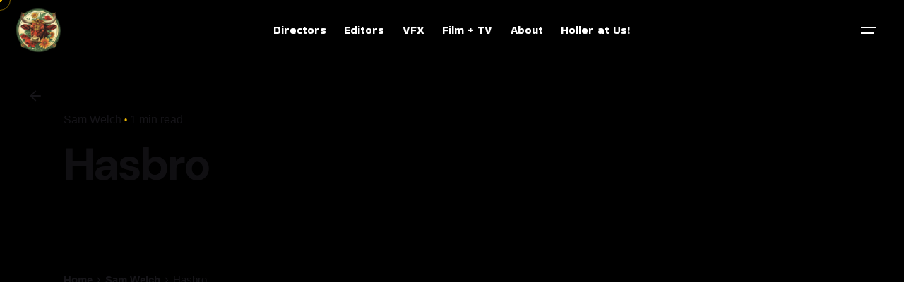

--- FILE ---
content_type: text/html; charset=UTF-8
request_url: http://lovehomestead.com/hasbro/
body_size: 16015
content:

<!DOCTYPE html>
<html lang="en-US">
<head>
	<meta charset="UTF-8">
	<meta name="viewport" content="width=device-width, initial-scale=1.0, maximum-scale=1, user-scalable=no">

	<title>Hasbro &#8211; Love, Homestead</title>
<!-- Global site tag (gtag.js) - Google Analytics -->
<script async src="https://www.googletagmanager.com/gtag/js?id=G-H4Q3S7VS5R"></script>
<script>
    window.dataLayer = window.dataLayer || [];
function gtag(){dataLayer.push(arguments);}
gtag('js', new Date());

gtag('config', 'G-H4Q3S7VS5R');
</script>
<meta name='robots' content='max-image-preview:large' />
<link rel="alternate" type="application/rss+xml" title="Love, Homestead &raquo; Feed" href="http://lovehomestead.com/feed/" />
<link rel="alternate" type="application/rss+xml" title="Love, Homestead &raquo; Comments Feed" href="http://lovehomestead.com/comments/feed/" />
<link rel="alternate" title="oEmbed (JSON)" type="application/json+oembed" href="http://lovehomestead.com/wp-json/oembed/1.0/embed?url=http%3A%2F%2Flovehomestead.com%2Fhasbro%2F" />
<link rel="alternate" title="oEmbed (XML)" type="text/xml+oembed" href="http://lovehomestead.com/wp-json/oembed/1.0/embed?url=http%3A%2F%2Flovehomestead.com%2Fhasbro%2F&#038;format=xml" />
<style id='wp-img-auto-sizes-contain-inline-css' type='text/css'>
img:is([sizes=auto i],[sizes^="auto," i]){contain-intrinsic-size:3000px 1500px}
/*# sourceURL=wp-img-auto-sizes-contain-inline-css */
</style>
<style id='wp-emoji-styles-inline-css' type='text/css'>

	img.wp-smiley, img.emoji {
		display: inline !important;
		border: none !important;
		box-shadow: none !important;
		height: 1em !important;
		width: 1em !important;
		margin: 0 0.07em !important;
		vertical-align: -0.1em !important;
		background: none !important;
		padding: 0 !important;
	}
/*# sourceURL=wp-emoji-styles-inline-css */
</style>
<link rel='stylesheet' id='wp-block-library-css' href='http://lovehomestead.com/wp-includes/css/dist/block-library/style.min.css?ver=6.9' type='text/css' media='all' />
<style id='wp-block-heading-inline-css' type='text/css'>
h1:where(.wp-block-heading).has-background,h2:where(.wp-block-heading).has-background,h3:where(.wp-block-heading).has-background,h4:where(.wp-block-heading).has-background,h5:where(.wp-block-heading).has-background,h6:where(.wp-block-heading).has-background{padding:1.25em 2.375em}h1.has-text-align-left[style*=writing-mode]:where([style*=vertical-lr]),h1.has-text-align-right[style*=writing-mode]:where([style*=vertical-rl]),h2.has-text-align-left[style*=writing-mode]:where([style*=vertical-lr]),h2.has-text-align-right[style*=writing-mode]:where([style*=vertical-rl]),h3.has-text-align-left[style*=writing-mode]:where([style*=vertical-lr]),h3.has-text-align-right[style*=writing-mode]:where([style*=vertical-rl]),h4.has-text-align-left[style*=writing-mode]:where([style*=vertical-lr]),h4.has-text-align-right[style*=writing-mode]:where([style*=vertical-rl]),h5.has-text-align-left[style*=writing-mode]:where([style*=vertical-lr]),h5.has-text-align-right[style*=writing-mode]:where([style*=vertical-rl]),h6.has-text-align-left[style*=writing-mode]:where([style*=vertical-lr]),h6.has-text-align-right[style*=writing-mode]:where([style*=vertical-rl]){rotate:180deg}
/*# sourceURL=http://lovehomestead.com/wp-includes/blocks/heading/style.min.css */
</style>
<style id='wp-block-latest-comments-inline-css' type='text/css'>
ol.wp-block-latest-comments{box-sizing:border-box;margin-left:0}:where(.wp-block-latest-comments:not([style*=line-height] .wp-block-latest-comments__comment)){line-height:1.1}:where(.wp-block-latest-comments:not([style*=line-height] .wp-block-latest-comments__comment-excerpt p)){line-height:1.8}.has-dates :where(.wp-block-latest-comments:not([style*=line-height])),.has-excerpts :where(.wp-block-latest-comments:not([style*=line-height])){line-height:1.5}.wp-block-latest-comments .wp-block-latest-comments{padding-left:0}.wp-block-latest-comments__comment{list-style:none;margin-bottom:1em}.has-avatars .wp-block-latest-comments__comment{list-style:none;min-height:2.25em}.has-avatars .wp-block-latest-comments__comment .wp-block-latest-comments__comment-excerpt,.has-avatars .wp-block-latest-comments__comment .wp-block-latest-comments__comment-meta{margin-left:3.25em}.wp-block-latest-comments__comment-excerpt p{font-size:.875em;margin:.36em 0 1.4em}.wp-block-latest-comments__comment-date{display:block;font-size:.75em}.wp-block-latest-comments .avatar,.wp-block-latest-comments__comment-avatar{border-radius:1.5em;display:block;float:left;height:2.5em;margin-right:.75em;width:2.5em}.wp-block-latest-comments[class*=-font-size] a,.wp-block-latest-comments[style*=font-size] a{font-size:inherit}
/*# sourceURL=http://lovehomestead.com/wp-includes/blocks/latest-comments/style.min.css */
</style>
<style id='wp-block-latest-posts-inline-css' type='text/css'>
.wp-block-latest-posts{box-sizing:border-box}.wp-block-latest-posts.alignleft{margin-right:2em}.wp-block-latest-posts.alignright{margin-left:2em}.wp-block-latest-posts.wp-block-latest-posts__list{list-style:none}.wp-block-latest-posts.wp-block-latest-posts__list li{clear:both;overflow-wrap:break-word}.wp-block-latest-posts.is-grid{display:flex;flex-wrap:wrap}.wp-block-latest-posts.is-grid li{margin:0 1.25em 1.25em 0;width:100%}@media (min-width:600px){.wp-block-latest-posts.columns-2 li{width:calc(50% - .625em)}.wp-block-latest-posts.columns-2 li:nth-child(2n){margin-right:0}.wp-block-latest-posts.columns-3 li{width:calc(33.33333% - .83333em)}.wp-block-latest-posts.columns-3 li:nth-child(3n){margin-right:0}.wp-block-latest-posts.columns-4 li{width:calc(25% - .9375em)}.wp-block-latest-posts.columns-4 li:nth-child(4n){margin-right:0}.wp-block-latest-posts.columns-5 li{width:calc(20% - 1em)}.wp-block-latest-posts.columns-5 li:nth-child(5n){margin-right:0}.wp-block-latest-posts.columns-6 li{width:calc(16.66667% - 1.04167em)}.wp-block-latest-posts.columns-6 li:nth-child(6n){margin-right:0}}:root :where(.wp-block-latest-posts.is-grid){padding:0}:root :where(.wp-block-latest-posts.wp-block-latest-posts__list){padding-left:0}.wp-block-latest-posts__post-author,.wp-block-latest-posts__post-date{display:block;font-size:.8125em}.wp-block-latest-posts__post-excerpt,.wp-block-latest-posts__post-full-content{margin-bottom:1em;margin-top:.5em}.wp-block-latest-posts__featured-image a{display:inline-block}.wp-block-latest-posts__featured-image img{height:auto;max-width:100%;width:auto}.wp-block-latest-posts__featured-image.alignleft{float:left;margin-right:1em}.wp-block-latest-posts__featured-image.alignright{float:right;margin-left:1em}.wp-block-latest-posts__featured-image.aligncenter{margin-bottom:1em;text-align:center}
/*# sourceURL=http://lovehomestead.com/wp-includes/blocks/latest-posts/style.min.css */
</style>
<style id='wp-block-search-inline-css' type='text/css'>
.wp-block-search__button{margin-left:10px;word-break:normal}.wp-block-search__button.has-icon{line-height:0}.wp-block-search__button svg{height:1.25em;min-height:24px;min-width:24px;width:1.25em;fill:currentColor;vertical-align:text-bottom}:where(.wp-block-search__button){border:1px solid #ccc;padding:6px 10px}.wp-block-search__inside-wrapper{display:flex;flex:auto;flex-wrap:nowrap;max-width:100%}.wp-block-search__label{width:100%}.wp-block-search.wp-block-search__button-only .wp-block-search__button{box-sizing:border-box;display:flex;flex-shrink:0;justify-content:center;margin-left:0;max-width:100%}.wp-block-search.wp-block-search__button-only .wp-block-search__inside-wrapper{min-width:0!important;transition-property:width}.wp-block-search.wp-block-search__button-only .wp-block-search__input{flex-basis:100%;transition-duration:.3s}.wp-block-search.wp-block-search__button-only.wp-block-search__searchfield-hidden,.wp-block-search.wp-block-search__button-only.wp-block-search__searchfield-hidden .wp-block-search__inside-wrapper{overflow:hidden}.wp-block-search.wp-block-search__button-only.wp-block-search__searchfield-hidden .wp-block-search__input{border-left-width:0!important;border-right-width:0!important;flex-basis:0;flex-grow:0;margin:0;min-width:0!important;padding-left:0!important;padding-right:0!important;width:0!important}:where(.wp-block-search__input){appearance:none;border:1px solid #949494;flex-grow:1;font-family:inherit;font-size:inherit;font-style:inherit;font-weight:inherit;letter-spacing:inherit;line-height:inherit;margin-left:0;margin-right:0;min-width:3rem;padding:8px;text-decoration:unset!important;text-transform:inherit}:where(.wp-block-search__button-inside .wp-block-search__inside-wrapper){background-color:#fff;border:1px solid #949494;box-sizing:border-box;padding:4px}:where(.wp-block-search__button-inside .wp-block-search__inside-wrapper) .wp-block-search__input{border:none;border-radius:0;padding:0 4px}:where(.wp-block-search__button-inside .wp-block-search__inside-wrapper) .wp-block-search__input:focus{outline:none}:where(.wp-block-search__button-inside .wp-block-search__inside-wrapper) :where(.wp-block-search__button){padding:4px 8px}.wp-block-search.aligncenter .wp-block-search__inside-wrapper{margin:auto}.wp-block[data-align=right] .wp-block-search.wp-block-search__button-only .wp-block-search__inside-wrapper{float:right}
/*# sourceURL=http://lovehomestead.com/wp-includes/blocks/search/style.min.css */
</style>
<style id='wp-block-search-theme-inline-css' type='text/css'>
.wp-block-search .wp-block-search__label{font-weight:700}.wp-block-search__button{border:1px solid #ccc;padding:.375em .625em}
/*# sourceURL=http://lovehomestead.com/wp-includes/blocks/search/theme.min.css */
</style>
<style id='wp-block-group-inline-css' type='text/css'>
.wp-block-group{box-sizing:border-box}:where(.wp-block-group.wp-block-group-is-layout-constrained){position:relative}
/*# sourceURL=http://lovehomestead.com/wp-includes/blocks/group/style.min.css */
</style>
<style id='wp-block-group-theme-inline-css' type='text/css'>
:where(.wp-block-group.has-background){padding:1.25em 2.375em}
/*# sourceURL=http://lovehomestead.com/wp-includes/blocks/group/theme.min.css */
</style>
<style id='wp-block-paragraph-inline-css' type='text/css'>
.is-small-text{font-size:.875em}.is-regular-text{font-size:1em}.is-large-text{font-size:2.25em}.is-larger-text{font-size:3em}.has-drop-cap:not(:focus):first-letter{float:left;font-size:8.4em;font-style:normal;font-weight:100;line-height:.68;margin:.05em .1em 0 0;text-transform:uppercase}body.rtl .has-drop-cap:not(:focus):first-letter{float:none;margin-left:.1em}p.has-drop-cap.has-background{overflow:hidden}:root :where(p.has-background){padding:1.25em 2.375em}:where(p.has-text-color:not(.has-link-color)) a{color:inherit}p.has-text-align-left[style*="writing-mode:vertical-lr"],p.has-text-align-right[style*="writing-mode:vertical-rl"]{rotate:180deg}
/*# sourceURL=http://lovehomestead.com/wp-includes/blocks/paragraph/style.min.css */
</style>
<style id='global-styles-inline-css' type='text/css'>
:root{--wp--preset--aspect-ratio--square: 1;--wp--preset--aspect-ratio--4-3: 4/3;--wp--preset--aspect-ratio--3-4: 3/4;--wp--preset--aspect-ratio--3-2: 3/2;--wp--preset--aspect-ratio--2-3: 2/3;--wp--preset--aspect-ratio--16-9: 16/9;--wp--preset--aspect-ratio--9-16: 9/16;--wp--preset--color--black: #000000;--wp--preset--color--cyan-bluish-gray: #abb8c3;--wp--preset--color--white: #ffffff;--wp--preset--color--pale-pink: #f78da7;--wp--preset--color--vivid-red: #cf2e2e;--wp--preset--color--luminous-vivid-orange: #ff6900;--wp--preset--color--luminous-vivid-amber: #fcb900;--wp--preset--color--light-green-cyan: #7bdcb5;--wp--preset--color--vivid-green-cyan: #00d084;--wp--preset--color--pale-cyan-blue: #8ed1fc;--wp--preset--color--vivid-cyan-blue: #0693e3;--wp--preset--color--vivid-purple: #9b51e0;--wp--preset--color--brand-color: #eeb804;--wp--preset--color--beige-dark: #A1824F;--wp--preset--color--dark-strong: #24262B;--wp--preset--color--dark-light: #32353C;--wp--preset--color--grey-strong: #838998;--wp--preset--gradient--vivid-cyan-blue-to-vivid-purple: linear-gradient(135deg,rgb(6,147,227) 0%,rgb(155,81,224) 100%);--wp--preset--gradient--light-green-cyan-to-vivid-green-cyan: linear-gradient(135deg,rgb(122,220,180) 0%,rgb(0,208,130) 100%);--wp--preset--gradient--luminous-vivid-amber-to-luminous-vivid-orange: linear-gradient(135deg,rgb(252,185,0) 0%,rgb(255,105,0) 100%);--wp--preset--gradient--luminous-vivid-orange-to-vivid-red: linear-gradient(135deg,rgb(255,105,0) 0%,rgb(207,46,46) 100%);--wp--preset--gradient--very-light-gray-to-cyan-bluish-gray: linear-gradient(135deg,rgb(238,238,238) 0%,rgb(169,184,195) 100%);--wp--preset--gradient--cool-to-warm-spectrum: linear-gradient(135deg,rgb(74,234,220) 0%,rgb(151,120,209) 20%,rgb(207,42,186) 40%,rgb(238,44,130) 60%,rgb(251,105,98) 80%,rgb(254,248,76) 100%);--wp--preset--gradient--blush-light-purple: linear-gradient(135deg,rgb(255,206,236) 0%,rgb(152,150,240) 100%);--wp--preset--gradient--blush-bordeaux: linear-gradient(135deg,rgb(254,205,165) 0%,rgb(254,45,45) 50%,rgb(107,0,62) 100%);--wp--preset--gradient--luminous-dusk: linear-gradient(135deg,rgb(255,203,112) 0%,rgb(199,81,192) 50%,rgb(65,88,208) 100%);--wp--preset--gradient--pale-ocean: linear-gradient(135deg,rgb(255,245,203) 0%,rgb(182,227,212) 50%,rgb(51,167,181) 100%);--wp--preset--gradient--electric-grass: linear-gradient(135deg,rgb(202,248,128) 0%,rgb(113,206,126) 100%);--wp--preset--gradient--midnight: linear-gradient(135deg,rgb(2,3,129) 0%,rgb(40,116,252) 100%);--wp--preset--font-size--small: 14px;--wp--preset--font-size--medium: 20px;--wp--preset--font-size--large: 17px;--wp--preset--font-size--x-large: 42px;--wp--preset--font-size--extra-small: 13px;--wp--preset--font-size--normal: 15px;--wp--preset--font-size--larger: 20px;--wp--preset--spacing--20: 0.44rem;--wp--preset--spacing--30: 0.67rem;--wp--preset--spacing--40: 1rem;--wp--preset--spacing--50: 1.5rem;--wp--preset--spacing--60: 2.25rem;--wp--preset--spacing--70: 3.38rem;--wp--preset--spacing--80: 5.06rem;--wp--preset--shadow--natural: 6px 6px 9px rgba(0, 0, 0, 0.2);--wp--preset--shadow--deep: 12px 12px 50px rgba(0, 0, 0, 0.4);--wp--preset--shadow--sharp: 6px 6px 0px rgba(0, 0, 0, 0.2);--wp--preset--shadow--outlined: 6px 6px 0px -3px rgb(255, 255, 255), 6px 6px rgb(0, 0, 0);--wp--preset--shadow--crisp: 6px 6px 0px rgb(0, 0, 0);}:where(.is-layout-flex){gap: 0.5em;}:where(.is-layout-grid){gap: 0.5em;}body .is-layout-flex{display: flex;}.is-layout-flex{flex-wrap: wrap;align-items: center;}.is-layout-flex > :is(*, div){margin: 0;}body .is-layout-grid{display: grid;}.is-layout-grid > :is(*, div){margin: 0;}:where(.wp-block-columns.is-layout-flex){gap: 2em;}:where(.wp-block-columns.is-layout-grid){gap: 2em;}:where(.wp-block-post-template.is-layout-flex){gap: 1.25em;}:where(.wp-block-post-template.is-layout-grid){gap: 1.25em;}.has-black-color{color: var(--wp--preset--color--black) !important;}.has-cyan-bluish-gray-color{color: var(--wp--preset--color--cyan-bluish-gray) !important;}.has-white-color{color: var(--wp--preset--color--white) !important;}.has-pale-pink-color{color: var(--wp--preset--color--pale-pink) !important;}.has-vivid-red-color{color: var(--wp--preset--color--vivid-red) !important;}.has-luminous-vivid-orange-color{color: var(--wp--preset--color--luminous-vivid-orange) !important;}.has-luminous-vivid-amber-color{color: var(--wp--preset--color--luminous-vivid-amber) !important;}.has-light-green-cyan-color{color: var(--wp--preset--color--light-green-cyan) !important;}.has-vivid-green-cyan-color{color: var(--wp--preset--color--vivid-green-cyan) !important;}.has-pale-cyan-blue-color{color: var(--wp--preset--color--pale-cyan-blue) !important;}.has-vivid-cyan-blue-color{color: var(--wp--preset--color--vivid-cyan-blue) !important;}.has-vivid-purple-color{color: var(--wp--preset--color--vivid-purple) !important;}.has-black-background-color{background-color: var(--wp--preset--color--black) !important;}.has-cyan-bluish-gray-background-color{background-color: var(--wp--preset--color--cyan-bluish-gray) !important;}.has-white-background-color{background-color: var(--wp--preset--color--white) !important;}.has-pale-pink-background-color{background-color: var(--wp--preset--color--pale-pink) !important;}.has-vivid-red-background-color{background-color: var(--wp--preset--color--vivid-red) !important;}.has-luminous-vivid-orange-background-color{background-color: var(--wp--preset--color--luminous-vivid-orange) !important;}.has-luminous-vivid-amber-background-color{background-color: var(--wp--preset--color--luminous-vivid-amber) !important;}.has-light-green-cyan-background-color{background-color: var(--wp--preset--color--light-green-cyan) !important;}.has-vivid-green-cyan-background-color{background-color: var(--wp--preset--color--vivid-green-cyan) !important;}.has-pale-cyan-blue-background-color{background-color: var(--wp--preset--color--pale-cyan-blue) !important;}.has-vivid-cyan-blue-background-color{background-color: var(--wp--preset--color--vivid-cyan-blue) !important;}.has-vivid-purple-background-color{background-color: var(--wp--preset--color--vivid-purple) !important;}.has-black-border-color{border-color: var(--wp--preset--color--black) !important;}.has-cyan-bluish-gray-border-color{border-color: var(--wp--preset--color--cyan-bluish-gray) !important;}.has-white-border-color{border-color: var(--wp--preset--color--white) !important;}.has-pale-pink-border-color{border-color: var(--wp--preset--color--pale-pink) !important;}.has-vivid-red-border-color{border-color: var(--wp--preset--color--vivid-red) !important;}.has-luminous-vivid-orange-border-color{border-color: var(--wp--preset--color--luminous-vivid-orange) !important;}.has-luminous-vivid-amber-border-color{border-color: var(--wp--preset--color--luminous-vivid-amber) !important;}.has-light-green-cyan-border-color{border-color: var(--wp--preset--color--light-green-cyan) !important;}.has-vivid-green-cyan-border-color{border-color: var(--wp--preset--color--vivid-green-cyan) !important;}.has-pale-cyan-blue-border-color{border-color: var(--wp--preset--color--pale-cyan-blue) !important;}.has-vivid-cyan-blue-border-color{border-color: var(--wp--preset--color--vivid-cyan-blue) !important;}.has-vivid-purple-border-color{border-color: var(--wp--preset--color--vivid-purple) !important;}.has-vivid-cyan-blue-to-vivid-purple-gradient-background{background: var(--wp--preset--gradient--vivid-cyan-blue-to-vivid-purple) !important;}.has-light-green-cyan-to-vivid-green-cyan-gradient-background{background: var(--wp--preset--gradient--light-green-cyan-to-vivid-green-cyan) !important;}.has-luminous-vivid-amber-to-luminous-vivid-orange-gradient-background{background: var(--wp--preset--gradient--luminous-vivid-amber-to-luminous-vivid-orange) !important;}.has-luminous-vivid-orange-to-vivid-red-gradient-background{background: var(--wp--preset--gradient--luminous-vivid-orange-to-vivid-red) !important;}.has-very-light-gray-to-cyan-bluish-gray-gradient-background{background: var(--wp--preset--gradient--very-light-gray-to-cyan-bluish-gray) !important;}.has-cool-to-warm-spectrum-gradient-background{background: var(--wp--preset--gradient--cool-to-warm-spectrum) !important;}.has-blush-light-purple-gradient-background{background: var(--wp--preset--gradient--blush-light-purple) !important;}.has-blush-bordeaux-gradient-background{background: var(--wp--preset--gradient--blush-bordeaux) !important;}.has-luminous-dusk-gradient-background{background: var(--wp--preset--gradient--luminous-dusk) !important;}.has-pale-ocean-gradient-background{background: var(--wp--preset--gradient--pale-ocean) !important;}.has-electric-grass-gradient-background{background: var(--wp--preset--gradient--electric-grass) !important;}.has-midnight-gradient-background{background: var(--wp--preset--gradient--midnight) !important;}.has-small-font-size{font-size: var(--wp--preset--font-size--small) !important;}.has-medium-font-size{font-size: var(--wp--preset--font-size--medium) !important;}.has-large-font-size{font-size: var(--wp--preset--font-size--large) !important;}.has-x-large-font-size{font-size: var(--wp--preset--font-size--x-large) !important;}
/*# sourceURL=global-styles-inline-css */
</style>

<style id='classic-theme-styles-inline-css' type='text/css'>
/*! This file is auto-generated */
.wp-block-button__link{color:#fff;background-color:#32373c;border-radius:9999px;box-shadow:none;text-decoration:none;padding:calc(.667em + 2px) calc(1.333em + 2px);font-size:1.125em}.wp-block-file__button{background:#32373c;color:#fff;text-decoration:none}
/*# sourceURL=/wp-includes/css/classic-themes.min.css */
</style>
<link rel='stylesheet' id='ohio-style-css' href='http://lovehomestead.com/wp-content/themes/ohio/style.css?ver=3.4.9' type='text/css' media='all' />
<style id='ohio-style-inline-css' type='text/css'>
 :root{--clb-color-primary:#eeb804;--clb-preloader-spinner-color:rgba(255,255,255,0.75);--clb-preloader-color:#1a1b1f;}.heading .title .highlighted-text{background-image: linear-gradient(rgba(238,184,4,0.5), rgba(238,184,4,0.5));}.header:not(.-sticky):not(.-mobile) .menu-blank,.header:not(.-sticky):not(.-mobile) .menu > li > a,.header:not(.-sticky) .hamburger-outer,.header:not(.-sticky) .branding-title,.header:not(.-sticky) .icon-button:not(.-overlay-button):not(.-small):not(.-extra-small),.header:not(.-sticky) .cart-button-total a,.header:not(.-sticky) .lang-dropdown{font-family:'Bakbak One', sans-serif;color:#ffffff;}.header:not(.-sticky):not(.-mobile):not(.light-typo):not(.dark-typo) .lang-dropdown{background-image: url("data:image/svg+xml,%3csvg xmlns='http://www.w3.org/2000/svg' viewBox='0 0 16 16'%3e%3cpath fill='none' stroke='%23ffffff' stroke-linecap='round' stroke-linejoin='round' stroke-width='2' d='M2 5l6 6 6-6'/%3e%3c/svg%3e");}.menu-optional .button-group .button:not(.page-link):not(.-dm-ignore){--clb-button-color:#604d3c;}.hamburger-nav .menu .mega-menu-item > a{font-family:'Cabin', sans-serif;}.hamburger-nav .details-column:not(.social-networks),.hamburger-nav .details-column:not(.social-networks) b{font-family:'Cabin', sans-serif;color:#969696;}@media screen and (max-width: 768px) { .header,.mobile-overlay{opacity: 0;}}.popup-subscribe .thumbnail{background-color:;background-image:url('http://lovehomestead.com/wp-content/uploads/2020/10/iE2iDoGe-oh__demo3__6-min.jpg');background-size:cover;background-position:center center;background-repeat:repeat;}.site-content,.page-headline:before{background-color:#000000;}.page-headline::after{background-color:;}.project:not(.-layout8) .-with-slider .overlay{background-color:1;}.project .video-button:not(.-outlined) .icon-button{background-color:1;}h5{font-family:'DM Sans', sans-serif;}h6{font-family:'DM Sans', sans-serif;} @media screen and (min-width:1181px){} @media screen and (min-width:769px) and (max-width:1180px){} @media screen and (max-width:768px){}
/*# sourceURL=ohio-style-inline-css */
</style>
<link rel='stylesheet' id='icon-pack-fontawesome-css' href='http://lovehomestead.com/wp-content/themes/ohio/assets/fonts/fa/css/all.css?ver=6.9' type='text/css' media='all' />
<link rel="EditURI" type="application/rsd+xml" title="RSD" href="http://lovehomestead.com/xmlrpc.php?rsd" />
<meta name="generator" content="WordPress 6.9" />
<link rel="canonical" href="http://lovehomestead.com/hasbro/" />
<link rel='shortlink' href='http://lovehomestead.com/?p=25418' />
<meta name="generator" content="Elementor 3.27.4; features: e_font_icon_svg, additional_custom_breakpoints; settings: css_print_method-internal, google_font-enabled, font_display-auto">
<style type="text/css">.recentcomments a{display:inline !important;padding:0 !important;margin:0 !important;}</style>			<style>
				.e-con.e-parent:nth-of-type(n+4):not(.e-lazyloaded):not(.e-no-lazyload),
				.e-con.e-parent:nth-of-type(n+4):not(.e-lazyloaded):not(.e-no-lazyload) * {
					background-image: none !important;
				}
				@media screen and (max-height: 1024px) {
					.e-con.e-parent:nth-of-type(n+3):not(.e-lazyloaded):not(.e-no-lazyload),
					.e-con.e-parent:nth-of-type(n+3):not(.e-lazyloaded):not(.e-no-lazyload) * {
						background-image: none !important;
					}
				}
				@media screen and (max-height: 640px) {
					.e-con.e-parent:nth-of-type(n+2):not(.e-lazyloaded):not(.e-no-lazyload),
					.e-con.e-parent:nth-of-type(n+2):not(.e-lazyloaded):not(.e-no-lazyload) * {
						background-image: none !important;
					}
				}
			</style>
			<link rel="icon" href="http://lovehomestead.com/wp-content/uploads/2024/09/cropped-favicon-96x96-1-32x32.png" sizes="32x32" />
<link rel="icon" href="http://lovehomestead.com/wp-content/uploads/2024/09/cropped-favicon-96x96-1-192x192.png" sizes="192x192" />
<link rel="apple-touch-icon" href="http://lovehomestead.com/wp-content/uploads/2024/09/cropped-favicon-96x96-1-180x180.png" />
<meta name="msapplication-TileImage" content="http://lovehomestead.com/wp-content/uploads/2024/09/cropped-favicon-96x96-1-270x270.png" />
<link rel='stylesheet' id='ohio-global-fonts-css' href='//fonts.googleapis.com/css?family=Bakbak+One%3A400%7CCabin%3A700i%2C600i%2C500i%2C400i%2C700%2C600%2C500%2C400%7CDM+Sans%3A700%26subset%3Dlatin-ext%2Cdevanagari%2Cvietnamese%2Clatin-ext%2Cvietnamese%2Clatin-ext%26display%3Dswap&#038;ver=6.9' type='text/css' media='all' />
</head>
<body class="wp-singular post-template-default single single-post postid-25418 single-format-standard wp-embed-responsive wp-theme-ohio group-blog ohio-theme-3.4.9 with-header-3 with-left-mobile-hamburger with-post-type_1 with-fixed-search with-headline with-sticky-header links-underline icon-buttons-animation auto-color-mode custom-cursor single-post-sidebar elementor-default elementor-kit-27448">
			<div id="page" class="site">

		

    <ul class="elements-bar right -unlist dynamic-typo">

                    <li>
</li>
                
    </ul>
		
    <div class="circle-cursor circle-cursor-outer"></div>
    <div class="circle-cursor circle-cursor-inner">
        <svg width="21" height="21" viewBox="0 0 21 21" fill="none" xmlns="http://www.w3.org/2000/svg">
            <path d="M2.06055 0H20.0605V18H17.0605V5.12155L2.12132 20.0608L0 17.9395L14.9395 3H2.06055V0Z"/>
        </svg>
    </div>

		<a class="skip-link screen-reader-text" href="#main">Skip to content</a>

		
		
		    			

			
<header id="masthead" class="header header-3 hamburger-position-right mobile-hamburger-position-left both-types" data-header-fixed=true data-fixed-initial-offset=150>
	<div class="header-wrap">
		<div class="header-wrap-inner">
			<div class="left-part">

				
									<div class="mobile-hamburger -left">
						
<button aria-label="Open the menu" aria-controls="site-menu" aria-expanded="false" class="hamburger-button">
    <div class="hamburger icon-button" tabindex="1">
        <i class="icon"></i>
    </div>
    </button>					</div>
				
	        	
<div class="branding">
	<a class="branding-title titles-typo -undash -unlink" href="http://lovehomestead.com/" rel="home">
		<div class="logo with-mobile">

			
				<img src="https://lovehomestead.com/wp-content/uploads/2024/09/cropped-favicon-96x96-1.png" class=""  srcset="https://lovehomestead.com/wp-content/uploads/2024/09/cropped-favicon-96x96-1.png 2x" alt="Love, Homestead">
				
				
					</div>

		
			<div class="logo-mobile">
				<img src="https://lovehomestead.com/wp-content/uploads/2024/09/cropped-favicon-96x96-1.png" class="" alt="Love, Homestead">

				
			</div>

		
		<div class="logo-sticky">

							
				<img src="https://lovehomestead.com/wp-content/uploads/2024/09/cropped-favicon-96x96-1.png" class=""  srcset="https://lovehomestead.com/wp-content/uploads/2024/09/cropped-favicon-96x96-1.png 2x" alt="Love, Homestead">

				
			
		</div>

		
			<div class="logo-sticky-mobile">

				<img src="https://lovehomestead.com/wp-content/uploads/2024/09/cropped-favicon-96x96-1.png" class="" alt="Love, Homestead">

				
			</div>

		
		<div class="logo-dynamic">
			<span class="dark hidden">
				
					<img src="https://lovehomestead.com/wp-content/uploads/2024/09/cropped-favicon-96x96-1.png"  srcset="https://lovehomestead.com/wp-content/uploads/2024/09/cropped-favicon-96x96-1.png 2x" alt="Love, Homestead">

							</span>
			<span class="light hidden">
				
					Love, Homestead
							</span>
		</div>
	</a>
</div>
	
			</div>

	        <div class="right-part right">
	            
<nav id="site-navigation" class="nav with-mobile-menu with-highlighted-menu hide-mobile-menu-images hide-mobile-menu-descriptions" data-mobile-menu-second-click-link="">

    <div class="mobile-overlay menu-mobile-overlay">
        <div class="overlay"></div>
        <div class="close-bar">
            <button aria-label="close" class="icon-button -overlay-button">
                <i class="icon">
    <svg class="default" width="14" height="14" viewBox="0 0 14 14" fill="none" xmlns="http://www.w3.org/2000/svg">
        <path d="M14 1.41L12.59 0L7 5.59L1.41 0L0 1.41L5.59 7L0 12.59L1.41 14L7 8.41L12.59 14L14 12.59L8.41 7L14 1.41Z"></path>
    </svg>
</i>
            </button>

            

        </div>
        <div class="holder">
            <div id="mega-menu-wrap" class="nav-container">

                <ul id="menu-primary" class="menu"><li id="nav-menu-item-225083-697c7213f16a3" class="mega-menu-item nav-item menu-item-depth-0 "><a href="http://lovehomestead.com/directors/" class="menu-link -undash -unlink main-menu-link item-title"><span>Directors</span></a></li>
<li id="nav-menu-item-227459-697c7213f16f3" class="mega-menu-item nav-item menu-item-depth-0 "><a href="http://lovehomestead.com/editors/" class="menu-link -undash -unlink main-menu-link item-title"><span>Editors</span></a></li>
<li id="nav-menu-item-226237-697c7213f1716" class="mega-menu-item nav-item menu-item-depth-0 "><a href="http://lovehomestead.com/lapostavfx/" class="menu-link -undash -unlink main-menu-link item-title"><span>VFX</span></a></li>
<li id="nav-menu-item-31424-697c7213f1733" class="mega-menu-item nav-item menu-item-depth-0 "><a href="http://lovehomestead.com/entertainment-2/" class="menu-link -undash -unlink main-menu-link item-title"><span>Film + TV</span></a></li>
<li id="nav-menu-item-228003-697c7213f1750" class="mega-menu-item nav-item menu-item-depth-0 "><a href="http://lovehomestead.com/about-us/" class="menu-link -undash -unlink main-menu-link item-title"><span>About</span></a></li>
<li id="nav-menu-item-224959-697c7213f176d" class="mega-menu-item nav-item menu-item-depth-0 "><a href="http://lovehomestead.com/contact/" class="menu-link -undash -unlink main-menu-link item-title"><span>Holler at Us!</span></a></li>
</ul><ul id="mobile-menu" class="mobile-menu menu"><li id="nav-menu-item-225083-697c7213f2971" class="mega-menu-item nav-item menu-item-depth-0 "><a href="http://lovehomestead.com/directors/" class="menu-link -undash -unlink main-menu-link item-title"><span>Directors</span></a></li>
<li id="nav-menu-item-227459-697c7213f29b4" class="mega-menu-item nav-item menu-item-depth-0 "><a href="http://lovehomestead.com/editors/" class="menu-link -undash -unlink main-menu-link item-title"><span>Editors</span></a></li>
<li id="nav-menu-item-226237-697c7213f29db" class="mega-menu-item nav-item menu-item-depth-0 "><a href="http://lovehomestead.com/lapostavfx/" class="menu-link -undash -unlink main-menu-link item-title"><span>VFX</span></a></li>
<li id="nav-menu-item-31424-697c7213f2a01" class="mega-menu-item nav-item menu-item-depth-0 "><a href="http://lovehomestead.com/entertainment-2/" class="menu-link -undash -unlink main-menu-link item-title"><span>Film + TV</span></a></li>
<li id="nav-menu-item-228003-697c7213f2a28" class="mega-menu-item nav-item menu-item-depth-0 "><a href="http://lovehomestead.com/about-us/" class="menu-link -undash -unlink main-menu-link item-title"><span>About</span></a></li>
<li id="nav-menu-item-224959-697c7213f2a4f" class="mega-menu-item nav-item menu-item-depth-0 "><a href="http://lovehomestead.com/contact/" class="menu-link -undash -unlink main-menu-link item-title"><span>Holler at Us!</span></a></li>
</ul>


            </div>
            <div class="copyright">

                
            </div>

            
        </div>

        
    </div>
</nav>
	            
	            
									<div class="desktop-hamburger -right">
						
<button aria-label="Open the menu" aria-controls="site-menu" aria-expanded="false" class="hamburger-button">
    <div class="hamburger icon-button" tabindex="1">
        <i class="icon"></i>
    </div>
    </button>					</div>
				
				
	            <div class="close-menu"></div>
	        </div>
	    </div>
	</div>
</header>


<div class="clb-popup hamburger-nav type3">
    <div class="close-bar -right-flex">
        <button aria-label="close" class="icon-button -light">
		    <i class="icon">
    <svg class="default" width="14" height="14" viewBox="0 0 14 14" fill="none" xmlns="http://www.w3.org/2000/svg">
        <path d="M14 1.41L12.59 0L7 5.59L1.41 0L0 1.41L5.59 7L0 12.59L1.41 14L7 8.41L12.59 14L14 12.59L8.41 7L14 1.41Z"></path>
    </svg>
</i>
		</button>
    </div>
    <div class="page-container">
        <div class="hamburger-nav-holder">
            <ul id="secondary-menu" class="menu"><li id="nav-menu-item-225083-697c721400053" class="mega-menu-item nav-item menu-item-depth-0 "><a href="http://lovehomestead.com/directors/" class="menu-link -undash -unlink main-menu-link item-title"><span>Directors</span></a></li>
<li id="nav-menu-item-227459-697c721400093" class="mega-menu-item nav-item menu-item-depth-0 "><a href="http://lovehomestead.com/editors/" class="menu-link -undash -unlink main-menu-link item-title"><span>Editors</span></a></li>
<li id="nav-menu-item-226237-697c7214000b6" class="mega-menu-item nav-item menu-item-depth-0 "><a href="http://lovehomestead.com/lapostavfx/" class="menu-link -undash -unlink main-menu-link item-title"><span>VFX</span></a></li>
<li id="nav-menu-item-31424-697c7214000d7" class="mega-menu-item nav-item menu-item-depth-0 "><a href="http://lovehomestead.com/entertainment-2/" class="menu-link -undash -unlink main-menu-link item-title"><span>Film + TV</span></a></li>
<li id="nav-menu-item-228003-697c7214000f9" class="mega-menu-item nav-item menu-item-depth-0 "><a href="http://lovehomestead.com/about-us/" class="menu-link -undash -unlink main-menu-link item-title"><span>About</span></a></li>
<li id="nav-menu-item-224959-697c72140011a" class="mega-menu-item nav-item menu-item-depth-0 "><a href="http://lovehomestead.com/contact/" class="menu-link -undash -unlink main-menu-link item-title"><span>Holler at Us!</span></a></li>
</ul>        </div>
        <div class="hamburger-nav-details">
			
							<div class="details-column">
					<b>Get In Touch</b><br> 157 13th St. Brooklyn, NY 11215<br> hello@lovehomestead.com<br> Ph: 212.255.4440				</div>
							<div class="details-column">
					<b>Project Inquiries</b><br> producer@lovehomestead.com<br> Ph: 212.255.4440				</div>
			
			        </div>
    </div>
</div>
		
		
		<div id="content" class="site-content" data-mobile-menu-resolution="768">

			

<div class="single-post-layout -layout1">

    
<div class="page-headline without-cap subheader_excluded -left">

	
	    
<a href="" class="back-link dynamic-typo -unlink vc_hidden-md vc_hidden-sm vc_hidden-xs">
    <button class="icon-button" aria-controls="site-navigation" aria-expanded="false">
	    <i class="icon">
			<svg class="default" xmlns="http://www.w3.org/2000/svg" height="24" viewBox="0 -960 960 960" width="24"><path d="M314-442.5 533.5-223 480-170 170-480l310-310 53.5 53L314-517.5h476v75H314Z"/></svg>
	    </i>
	</button>
    <span class="caption">
        Back    </span>
</a>
	
			<div class="bg-image"></div>
	
	<div class="holder">
		<div class="page-container">
			<div class="animated-holder">
				<div class="headline-meta">
					<div class="category-holder "><a class="category -unlink"  href="http://lovehomestead.com/category/sam-welch/" rel="category tag"> Sam Welch</a></div>
											<span class="post-meta-estimate">1 min read						</span>
					
									</div>

				<h1 class="title">Hasbro</h1>

									<div class="post-meta-holder">
						
	        <ul class="meta-holder -unlist">
	        	
	            
					        </ul>

	        					</div>
				
			</div>
		</div>
	</div>
</div>
    <div class="page-container post-page-container">
        <div class="post-share -sticky-block" >
                    </div>

        
<div class="page-container">
	<div class="breadcrumb-holder">
		<nav aria-label="breadcrumb">
							<ol class="breadcrumb -unlist" itemscope itemtype="http://schema.org/BreadcrumbList">
					<li class="breadcrumb-item" itemprop="itemListElement" itemscope itemtype="http://schema.org/ListItem"><a itemprop="item" class="-unlink" href="http://lovehomestead.com/"><span itemprop="name">Home</span></a><svg class="default" width="5" height="9" viewBox="0 0 9 16" fill="none" xmlns="http://www.w3.org/2000/svg"><path d="M0 14.5697L1.36504 16L9 8L1.36504 0L0 1.4303L6.26992 8L0 14.5697V14.5697Z"></path></svg><meta itemprop="position" content="1" /></li><li class="breadcrumb-item" itemprop="itemListElement" itemscope itemtype="http://schema.org/ListItem"><a itemprop="item" class="-unlink" href="http://lovehomestead.com/category/sam-welch/"><span itemprop="name">Sam Welch</span></a><svg class="default" width="5" height="9" viewBox="0 0 9 16" fill="none" xmlns="http://www.w3.org/2000/svg"><path d="M0 14.5697L1.36504 16L9 8L1.36504 0L0 1.4303L6.26992 8L0 14.5697V14.5697Z"></path></svg><meta itemprop="position" content="2" /></li><li class="breadcrumb-item" itemprop="itemListElement" itemscope itemtype="http://schema.org/ListItem"><span itemprop="name" class="active">Hasbro</span><meta itemprop="position" content="3" /></li>				</ol>
					</nav>

		
		
	</div>
</div>
        
                    <div class="page-sidebar -left -default">
                <aside id="secondary" class="widgets">
                    <section id="block-3" class="widget widget_block widget_search"><form role="search" method="get" action="http://lovehomestead.com/" class="wp-block-search__button-outside wp-block-search__text-button wp-block-search"    ><label class="wp-block-search__label" for="wp-block-search__input-1" >Search</label><div class="wp-block-search__inside-wrapper" ><input class="wp-block-search__input" id="wp-block-search__input-1" placeholder="" value="" type="search" name="s" required /><button aria-label="Search" class="wp-block-search__button wp-element-button" type="submit" >Search</button></div></form></section><section id="block-4" class="widget widget_block"><div class="wp-block-group"><div class="wp-block-group__inner-container is-layout-flow wp-block-group-is-layout-flow"><h2 class="wp-block-heading">Recent Posts</h2><ul class="wp-block-latest-posts__list wp-block-latest-posts"><li><a class="wp-block-latest-posts__post-title" href="http://lovehomestead.com/heinz-3/">Coconut Water</a></li>
<li><a class="wp-block-latest-posts__post-title" href="http://lovehomestead.com/heinz/">Heinz</a></li>
<li><a class="wp-block-latest-posts__post-title" href="http://lovehomestead.com/herb-chambers-small-trunk-2-2-2-2-2-2-2-2/">TBS</a></li>
<li><a class="wp-block-latest-posts__post-title" href="http://lovehomestead.com/tbs/">Burger King</a></li>
<li><a class="wp-block-latest-posts__post-title" href="http://lovehomestead.com/herb-chambers-small-trunk-2-2-2-2-2-2/">Shreddies</a></li>
</ul></div></div></section><section id="block-5" class="widget widget_block"><div class="wp-block-group"><div class="wp-block-group__inner-container is-layout-flow wp-block-group-is-layout-flow"><h2 class="wp-block-heading">Recent Comments</h2><ol class="wp-block-latest-comments"><li class="wp-block-latest-comments__comment"><article><footer class="wp-block-latest-comments__comment-meta"><a class="wp-block-latest-comments__comment-author" href="https://socialmediamart.co.za">Social Media Marketing Packages</a> on <a class="wp-block-latest-comments__comment-link" href="http://lovehomestead.com/the-maldives-new-travel-restrictions-are-going-to-make-visiting-the-country-even-more-expensive/#comment-12148">The Maldives’ New Travel Restrictions Are Going to Make Visiting the Country Even More Expensive</a></footer></article></li><li class="wp-block-latest-comments__comment"><article><footer class="wp-block-latest-comments__comment-meta"><a class="wp-block-latest-comments__comment-author" href="https://jjgroups.co.za/maintenance-metal-works/">Metal Works South Africa</a> on <a class="wp-block-latest-comments__comment-link" href="http://lovehomestead.com/the-maldives-new-travel-restrictions-are-going-to-make-visiting-the-country-even-more-expensive/#comment-12147">The Maldives’ New Travel Restrictions Are Going to Make Visiting the Country Even More Expensive</a></footer></article></li><li class="wp-block-latest-comments__comment"><article><footer class="wp-block-latest-comments__comment-meta"><a class="wp-block-latest-comments__comment-author" href="https://jjgroups.co.za/skip-bins/">Skip Bins South Africa</a> on <a class="wp-block-latest-comments__comment-link" href="http://lovehomestead.com/the-maldives-new-travel-restrictions-are-going-to-make-visiting-the-country-even-more-expensive/#comment-12146">The Maldives’ New Travel Restrictions Are Going to Make Visiting the Country Even More Expensive</a></footer></article></li><li class="wp-block-latest-comments__comment"><article><footer class="wp-block-latest-comments__comment-meta"><a class="wp-block-latest-comments__comment-author" href="https://mzansi24.co.za">Mzansi Business</a> on <a class="wp-block-latest-comments__comment-link" href="http://lovehomestead.com/the-maldives-new-travel-restrictions-are-going-to-make-visiting-the-country-even-more-expensive/#comment-12145">The Maldives’ New Travel Restrictions Are Going to Make Visiting the Country Even More Expensive</a></footer></article></li><li class="wp-block-latest-comments__comment"><article><footer class="wp-block-latest-comments__comment-meta"><a class="wp-block-latest-comments__comment-author" href="https://www.miststreet.com/winelands-private-transfers-reliable-shuttle-services-from/">Shuttle Services</a> on <a class="wp-block-latest-comments__comment-link" href="http://lovehomestead.com/the-maldives-new-travel-restrictions-are-going-to-make-visiting-the-country-even-more-expensive/#comment-12144">The Maldives’ New Travel Restrictions Are Going to Make Visiting the Country Even More Expensive</a></footer></article></li></ol></div></div></section><section id="search-5" class="widget widget_search"><form role="search" class="search search-form" action="http://lovehomestead.com/" method="GET">
	<label>
		<span class="screen-reader-text">Search for</span>
		<input autocomplete="off" type="text" class="search-field" name="s" placeholder="Search..." value="">
	</label>
	<button aria-label="search" class="button -text search search-submit">
        <i class="icon -right">
        	<svg class="default" xmlns="http://www.w3.org/2000/svg" height="24" viewBox="0 -960 960 960" width="24"><path d="m779-128.5-247.979-248Q501.5-352.5 463-339.25T381.658-326q-106.132 0-179.645-73.454t-73.513-179.5Q128.5-685 201.954-758.5q73.454-73.5 179.5-73.5T561-758.487q73.5 73.513 73.5 179.645 0 42.842-13.5 81.592T584-429l248 247.5-53 53ZM381.5-401q74.5 0 126.25-51.75T559.5-579q0-74.5-51.75-126.25T381.5-757q-74.5 0-126.25 51.75T203.5-579q0 74.5 51.75 126.25T381.5-401Z"/></svg>
        </i>
	</button>
</form></section>
		<section id="recent-posts-3" class="widget widget_recent_entries">
		<h3 class="title widget-title">Recent Posts</h3>
		<ul>
											<li>
					<a href="http://lovehomestead.com/heinz-3/">Coconut Water</a>
									</li>
											<li>
					<a href="http://lovehomestead.com/heinz/">Heinz</a>
									</li>
											<li>
					<a href="http://lovehomestead.com/herb-chambers-small-trunk-2-2-2-2-2-2-2-2/">TBS</a>
									</li>
											<li>
					<a href="http://lovehomestead.com/tbs/">Burger King</a>
									</li>
											<li>
					<a href="http://lovehomestead.com/herb-chambers-small-trunk-2-2-2-2-2-2/">Shreddies</a>
									</li>
					</ul>

		</section><section id="recent-comments-3" class="widget widget_recent_comments"><h3 class="title widget-title">Recent Comments</h3><ul id="recentcomments"><li class="recentcomments"><span class="comment-author-link"><a href="https://socialmediamart.co.za" class="url" rel="ugc external nofollow">Social Media Marketing Packages</a></span> on <a href="http://lovehomestead.com/the-maldives-new-travel-restrictions-are-going-to-make-visiting-the-country-even-more-expensive/#comment-12148">The Maldives’ New Travel Restrictions Are Going to Make Visiting the Country Even More Expensive</a></li><li class="recentcomments"><span class="comment-author-link"><a href="https://jjgroups.co.za/maintenance-metal-works/" class="url" rel="ugc external nofollow">Metal Works South Africa</a></span> on <a href="http://lovehomestead.com/the-maldives-new-travel-restrictions-are-going-to-make-visiting-the-country-even-more-expensive/#comment-12147">The Maldives’ New Travel Restrictions Are Going to Make Visiting the Country Even More Expensive</a></li><li class="recentcomments"><span class="comment-author-link"><a href="https://jjgroups.co.za/skip-bins/" class="url" rel="ugc external nofollow">Skip Bins South Africa</a></span> on <a href="http://lovehomestead.com/the-maldives-new-travel-restrictions-are-going-to-make-visiting-the-country-even-more-expensive/#comment-12146">The Maldives’ New Travel Restrictions Are Going to Make Visiting the Country Even More Expensive</a></li><li class="recentcomments"><span class="comment-author-link"><a href="https://mzansi24.co.za" class="url" rel="ugc external nofollow">Mzansi Business</a></span> on <a href="http://lovehomestead.com/the-maldives-new-travel-restrictions-are-going-to-make-visiting-the-country-even-more-expensive/#comment-12145">The Maldives’ New Travel Restrictions Are Going to Make Visiting the Country Even More Expensive</a></li><li class="recentcomments"><span class="comment-author-link"><a href="https://www.miststreet.com/winelands-private-transfers-reliable-shuttle-services-from/" class="url" rel="ugc external nofollow">Shuttle Services</a></span> on <a href="http://lovehomestead.com/the-maldives-new-travel-restrictions-are-going-to-make-visiting-the-country-even-more-expensive/#comment-12144">The Maldives’ New Travel Restrictions Are Going to Make Visiting the Country Even More Expensive</a></li></ul></section><section id="search-3" class="widget widget_search"><form role="search" class="search search-form" action="http://lovehomestead.com/" method="GET">
	<label>
		<span class="screen-reader-text">Search for</span>
		<input autocomplete="off" type="text" class="search-field" name="s" placeholder="Search..." value="">
	</label>
	<button aria-label="search" class="button -text search search-submit">
        <i class="icon -right">
        	<svg class="default" xmlns="http://www.w3.org/2000/svg" height="24" viewBox="0 -960 960 960" width="24"><path d="m779-128.5-247.979-248Q501.5-352.5 463-339.25T381.658-326q-106.132 0-179.645-73.454t-73.513-179.5Q128.5-685 201.954-758.5q73.454-73.5 179.5-73.5T561-758.487q73.5 73.513 73.5 179.645 0 42.842-13.5 81.592T584-429l248 247.5-53 53ZM381.5-401q74.5 0 126.25-51.75T559.5-579q0-74.5-51.75-126.25T381.5-757q-74.5 0-126.25 51.75T203.5-579q0 74.5 51.75 126.25T381.5-401Z"/></svg>
        </i>
	</button>
</form></section><section id="text-4" class="widget widget_text"><h3 class="title widget-title">About</h3>			<div class="textwidget"><p>Class aptent taciti sociosqu ad litora torquent per conubia nostra, per inceptos himenaeos dorum.</p>
</div>
		</section><section id="categories-2" class="widget widget_categories"><h3 class="title widget-title">Categories</h3>
			<ul>
					<li class="cat-item cat-item-864"><a href="http://lovehomestead.com/category/amazon/">Amazon</a>
</li>
	<li class="cat-item cat-item-920"><a href="http://lovehomestead.com/category/aspca/">ASPCA</a>
</li>
	<li class="cat-item cat-item-996"><a href="http://lovehomestead.com/category/balckdecker/">balckdecker</a>
</li>
	<li class="cat-item cat-item-928"><a href="http://lovehomestead.com/category/beauty/">beauty</a>
</li>
	<li class="cat-item cat-item-590"><a href="http://lovehomestead.com/category/ben-lacour/">Ben Lacour</a>
</li>
	<li class="cat-item cat-item-834"><a href="http://lovehomestead.com/category/bill-plympton/">Bill Plympton</a>
</li>
	<li class="cat-item cat-item-861"><a href="http://lovehomestead.com/category/bluewater/">BLUEWATER</a>
</li>
	<li class="cat-item cat-item-911"><a href="http://lovehomestead.com/category/bmda/">BMDA</a>
</li>
	<li class="cat-item cat-item-923"><a href="http://lovehomestead.com/category/bolt/">BOLT</a>
</li>
	<li class="cat-item cat-item-702"><a href="http://lovehomestead.com/category/brighthill/">Brighthill</a>
</li>
	<li class="cat-item cat-item-703"><a href="http://lovehomestead.com/category/bugatti/">Bugatti</a>
</li>
	<li class="cat-item cat-item-845"><a href="http://lovehomestead.com/category/canadian-tire/">Canadian Tire</a>
</li>
	<li class="cat-item cat-item-910"><a href="http://lovehomestead.com/category/charly/">Charly</a>
</li>
	<li class="cat-item cat-item-926"><a href="http://lovehomestead.com/category/cicis/">Cicis</a>
</li>
	<li class="cat-item cat-item-1112"><a href="http://lovehomestead.com/category/dan-castella/">Dan Castella</a>
</li>
	<li class="cat-item cat-item-843"><a href="http://lovehomestead.com/category/david-harner/">David Harner</a>
</li>
	<li class="cat-item cat-item-866"><a href="http://lovehomestead.com/category/dccu/">DCCU</a>
</li>
	<li class="cat-item cat-item-714"><a href="http://lovehomestead.com/category/deltaq/">DeltaQ</a>
</li>
	<li class="cat-item cat-item-999"><a href="http://lovehomestead.com/category/design/">Design</a>
</li>
	<li class="cat-item cat-item-1094"><a href="http://lovehomestead.com/category/digital/">Digital</a>
</li>
	<li class="cat-item cat-item-829"><a href="http://lovehomestead.com/category/dos-equis/">Dos Equis</a>
</li>
	<li class="cat-item cat-item-1000"><a href="http://lovehomestead.com/category/drawings/">Drawings</a>
</li>
	<li class="cat-item cat-item-828"><a href="http://lovehomestead.com/category/elisa/">Elisa</a>
</li>
	<li class="cat-item cat-item-827"><a href="http://lovehomestead.com/category/emerald-coast/">Emerald Coast</a>
</li>
	<li class="cat-item cat-item-1034"><a href="http://lovehomestead.com/category/events/">Events</a>
</li>
	<li class="cat-item cat-item-720"><a href="http://lovehomestead.com/category/fab-bank/">FAB Bank</a>
</li>
	<li class="cat-item cat-item-915"><a href="http://lovehomestead.com/category/fanduel/">fanduel</a>
</li>
	<li class="cat-item cat-item-929"><a href="http://lovehomestead.com/category/food/">food</a>
</li>
	<li class="cat-item cat-item-602"><a href="http://lovehomestead.com/category/greenwood/">Greenwood</a>
</li>
	<li class="cat-item cat-item-854"><a href="http://lovehomestead.com/category/heineken/">Heineken</a>
</li>
	<li class="cat-item cat-item-593"><a href="http://lovehomestead.com/category/helen-takkin/">Helen Takkin</a>
</li>
	<li class="cat-item cat-item-925"><a href="http://lovehomestead.com/category/hilton/">hilton</a>
</li>
	<li class="cat-item cat-item-1001"><a href="http://lovehomestead.com/category/ideas/">Ideas</a>
</li>
	<li class="cat-item cat-item-909"><a href="http://lovehomestead.com/category/internet/">Internet</a>
</li>
	<li class="cat-item cat-item-508"><a href="http://lovehomestead.com/category/john-young/">John Young</a>
</li>
	<li class="cat-item cat-item-912"><a href="http://lovehomestead.com/category/jord/">jord</a>
</li>
	<li class="cat-item cat-item-713"><a href="http://lovehomestead.com/category/kalev/">Kalev</a>
</li>
	<li class="cat-item cat-item-505"><a href="http://lovehomestead.com/category/lance-doty/">Lance Doty</a>
</li>
	<li class="cat-item cat-item-733"><a href="http://lovehomestead.com/category/land-rover/">Land Rover</a>
</li>
	<li class="cat-item cat-item-1117"><a href="http://lovehomestead.com/category/laposta/">LaPosta</a>
</li>
	<li class="cat-item cat-item-930"><a href="http://lovehomestead.com/category/life/">life</a>
</li>
	<li class="cat-item cat-item-708"><a href="http://lovehomestead.com/category/lipton/">Lipton</a>
</li>
	<li class="cat-item cat-item-847"><a href="http://lovehomestead.com/category/lloyds-bank/">Lloyd&#039;s Bank</a>
</li>
	<li class="cat-item cat-item-841"><a href="http://lovehomestead.com/category/maclaren/">MacLaren</a>
</li>
	<li class="cat-item cat-item-816"><a href="http://lovehomestead.com/category/marcus-liversedge/">Marcus LIversedge</a>
</li>
	<li class="cat-item cat-item-836"><a href="http://lovehomestead.com/category/mario-gomez/">Mario Gomez</a>
</li>
	<li class="cat-item cat-item-1073"><a href="http://lovehomestead.com/category/marketing/">Marketing</a>
</li>
	<li class="cat-item cat-item-715"><a href="http://lovehomestead.com/category/mastercard/">mastercard</a>
</li>
	<li class="cat-item cat-item-922"><a href="http://lovehomestead.com/category/mg/">MG</a>
</li>
	<li class="cat-item cat-item-852"><a href="http://lovehomestead.com/category/nar/">NAR</a>
</li>
	<li class="cat-item cat-item-918"><a href="http://lovehomestead.com/category/narneighborhood/">NARneighborhood</a>
</li>
	<li class="cat-item cat-item-567"><a href="http://lovehomestead.com/category/narrative/">Narrative</a>
</li>
	<li class="cat-item cat-item-919"><a href="http://lovehomestead.com/category/narsearch/">NARsearch</a>
</li>
	<li class="cat-item cat-item-917"><a href="http://lovehomestead.com/category/nartherightthing/">NARtherightthing</a>
</li>
	<li class="cat-item cat-item-916"><a href="http://lovehomestead.com/category/narunexpected/">NARunexpected</a>
</li>
	<li class="cat-item cat-item-773"><a href="http://lovehomestead.com/category/nature/">Nature</a>
</li>
	<li class="cat-item cat-item-875"><a href="http://lovehomestead.com/category/news/">News</a>
</li>
	<li class="cat-item cat-item-849"><a href="http://lovehomestead.com/category/nhtsa/">NHTSA</a>
</li>
	<li class="cat-item cat-item-1095"><a href="http://lovehomestead.com/category/personal/">Personal</a>
</li>
	<li class="cat-item cat-item-1036"><a href="http://lovehomestead.com/category/photography/">Photography</a>
</li>
	<li class="cat-item cat-item-855"><a href="http://lovehomestead.com/category/pink-gin/">Pink Gin</a>
</li>
	<li class="cat-item cat-item-835"><a href="http://lovehomestead.com/category/plympton/">Plympton</a>
</li>
	<li class="cat-item cat-item-868"><a href="http://lovehomestead.com/category/porsche/">PORSCHE</a>
</li>
	<li class="cat-item cat-item-582"><a href="http://lovehomestead.com/category/production-post/">Production &amp; Post</a>
</li>
	<li class="cat-item cat-item-908"><a href="http://lovehomestead.com/category/ravifruit/">ravifruit</a>
</li>
	<li class="cat-item cat-item-480"><a href="http://lovehomestead.com/category/recent-news/">Recent News</a>
</li>
	<li class="cat-item cat-item-527"><a href="http://lovehomestead.com/category/recent-work/">Recent Work</a>
</li>
	<li class="cat-item cat-item-1115"><a href="http://lovehomestead.com/category/reinis-spaile/">Reinis Spaile</a>
</li>
	<li class="cat-item cat-item-863"><a href="http://lovehomestead.com/category/renault/">Renault</a>
</li>
	<li class="cat-item cat-item-818"><a href="http://lovehomestead.com/category/rory-mckellar/">Rory Mckellar</a>
</li>
	<li class="cat-item cat-item-542"><a href="http://lovehomestead.com/category/sam-tootal/">Sam Tootal</a>
</li>
	<li class="cat-item cat-item-510"><a href="http://lovehomestead.com/category/sam-welch/">Sam Welch</a>
</li>
	<li class="cat-item cat-item-819"><a href="http://lovehomestead.com/category/sava/">SAVA</a>
</li>
	<li class="cat-item cat-item-543"><a href="http://lovehomestead.com/category/screenings/">Screenings</a>
</li>
	<li class="cat-item cat-item-599"><a href="http://lovehomestead.com/category/silverio-canto/">Silverio Canto</a>
</li>
	<li class="cat-item cat-item-549"><a href="http://lovehomestead.com/category/simon-levene/">Simon Levene</a>
</li>
	<li class="cat-item cat-item-516"><a href="http://lovehomestead.com/category/spendser/">Spendser</a>
</li>
	<li class="cat-item cat-item-568"><a href="http://lovehomestead.com/category/sport/">Sport</a>
</li>
	<li class="cat-item cat-item-728"><a href="http://lovehomestead.com/category/sprite/">SPRITE</a>
</li>
	<li class="cat-item cat-item-833"><a href="http://lovehomestead.com/category/stayhome/">stayhome</a>
</li>
	<li class="cat-item cat-item-820"><a href="http://lovehomestead.com/category/steve-green/">Steve Green</a>
</li>
	<li class="cat-item cat-item-1096"><a href="http://lovehomestead.com/category/stories/">Stories</a>
</li>
	<li class="cat-item cat-item-740"><a href="http://lovehomestead.com/category/sune-albinus/">SUNE ALBINUS</a>
</li>
	<li class="cat-item cat-item-914"><a href="http://lovehomestead.com/category/sure/">SURE</a>
</li>
	<li class="cat-item cat-item-739"><a href="http://lovehomestead.com/category/telia/">Telia</a>
</li>
	<li class="cat-item cat-item-860"><a href="http://lovehomestead.com/category/telia-greener/">Telia Greener</a>
</li>
	<li class="cat-item cat-item-722"><a href="http://lovehomestead.com/category/tesla/">Tesla</a>
</li>
	<li class="cat-item cat-item-1072"><a href="http://lovehomestead.com/category/test/">test</a>
</li>
	<li class="cat-item cat-item-570"><a href="http://lovehomestead.com/category/testimonial/">Testimonial</a>
</li>
	<li class="cat-item cat-item-518"><a href="http://lovehomestead.com/category/tim-grant/">Tim Grant</a>
</li>
	<li class="cat-item cat-item-519"><a href="http://lovehomestead.com/category/tim-grant-2/">Tim Grant 2</a>
</li>
	<li class="cat-item cat-item-856"><a href="http://lovehomestead.com/category/torre-aldea/">TORRE ALDEA</a>
</li>
	<li class="cat-item cat-item-774"><a href="http://lovehomestead.com/category/travel/">Travel</a>
</li>
	<li class="cat-item cat-item-867"><a href="http://lovehomestead.com/category/uber-eats/">Uber Eats</a>
</li>
	<li class="cat-item cat-item-1"><a href="http://lovehomestead.com/category/uncategorized/">Uncategorized</a>
</li>
	<li class="cat-item cat-item-857"><a href="http://lovehomestead.com/category/valaisanne/">VALAISANNE</a>
</li>
	<li class="cat-item cat-item-858"><a href="http://lovehomestead.com/category/valentins/">VALENTINS</a>
</li>
	<li class="cat-item cat-item-724"><a href="http://lovehomestead.com/category/vfx/">VFX</a>
</li>
	<li class="cat-item cat-item-1037"><a href="http://lovehomestead.com/category/video/">Video</a>
</li>
	<li class="cat-item cat-item-913"><a href="http://lovehomestead.com/category/vinted/">vinted</a>
</li>
	<li class="cat-item cat-item-717"><a href="http://lovehomestead.com/category/virgin/">Virgin</a>
</li>
	<li class="cat-item cat-item-569"><a href="http://lovehomestead.com/category/visual/">Visual</a>
</li>
			</ul>

			</section><section id="tag_cloud-2" class="widget widget_tag_cloud"><h3 class="title widget-title">Tags</h3><div class="tagcloud"><a href="http://lovehomestead.com/tag/alexander-haines/" class="tag-cloud-link tag-link-538 tag-link-position-1" style="font-size: 11px;">Alexander Haines</a>
<a href="http://lovehomestead.com/tag/art/" class="tag-cloud-link tag-link-876 tag-link-position-2" style="font-size: 11px;">Art</a>
<a href="http://lovehomestead.com/tag/beauty/" class="tag-cloud-link tag-link-934 tag-link-position-3" style="font-size: 11px;">beauty</a>
<a href="http://lovehomestead.com/tag/best/" class="tag-cloud-link tag-link-935 tag-link-position-4" style="font-size: 11px;">best</a>
<a href="http://lovehomestead.com/tag/blog/" class="tag-cloud-link tag-link-1074 tag-link-position-5" style="font-size: 11px;">Blog</a>
<a href="http://lovehomestead.com/tag/burts-bees/" class="tag-cloud-link tag-link-766 tag-link-position-6" style="font-size: 11px;">burt&#039;s bees</a>
<a href="http://lovehomestead.com/tag/creative/" class="tag-cloud-link tag-link-1075 tag-link-position-7" style="font-size: 11px;">Creative</a>
<a href="http://lovehomestead.com/tag/design/" class="tag-cloud-link tag-link-1005 tag-link-position-8" style="font-size: 11px;">Design</a>
<a href="http://lovehomestead.com/tag/drawings/" class="tag-cloud-link tag-link-1006 tag-link-position-9" style="font-size: 11px;">Drawings</a>
<a href="http://lovehomestead.com/tag/earth/" class="tag-cloud-link tag-link-877 tag-link-position-10" style="font-size: 11px;">Earth</a>
<a href="http://lovehomestead.com/tag/festival/" class="tag-cloud-link tag-link-1040 tag-link-position-11" style="font-size: 11px;">Festival</a>
<a href="http://lovehomestead.com/tag/food/" class="tag-cloud-link tag-link-945 tag-link-position-12" style="font-size: 11px;">food</a>
<a href="http://lovehomestead.com/tag/friends/" class="tag-cloud-link tag-link-946 tag-link-position-13" style="font-size: 11px;">friends</a>
<a href="http://lovehomestead.com/tag/fun/" class="tag-cloud-link tag-link-947 tag-link-position-14" style="font-size: 11px;">fun</a>
<a href="http://lovehomestead.com/tag/guide/" class="tag-cloud-link tag-link-948 tag-link-position-15" style="font-size: 11px;">guide</a>
<a href="http://lovehomestead.com/tag/h2o/" class="tag-cloud-link tag-link-765 tag-link-position-16" style="font-size: 11px;">H2O</a>
<a href="http://lovehomestead.com/tag/ideas/" class="tag-cloud-link tag-link-1007 tag-link-position-17" style="font-size: 11px;">Ideas</a>
<a href="http://lovehomestead.com/tag/illustration/" class="tag-cloud-link tag-link-1008 tag-link-position-18" style="font-size: 11px;">Illustration</a>
<a href="http://lovehomestead.com/tag/jaguar/" class="tag-cloud-link tag-link-745 tag-link-position-19" style="font-size: 11px;">jaguar</a>
<a href="http://lovehomestead.com/tag/john-young/" class="tag-cloud-link tag-link-532 tag-link-position-20" style="font-size: 11px;">John Young</a>
<a href="http://lovehomestead.com/tag/lance-doty/" class="tag-cloud-link tag-link-533 tag-link-position-21" style="font-size: 11px;">Lance Doty</a>
<a href="http://lovehomestead.com/tag/life/" class="tag-cloud-link tag-link-951 tag-link-position-22" style="font-size: 11px;">life</a>
<a href="http://lovehomestead.com/tag/man/" class="tag-cloud-link tag-link-952 tag-link-position-23" style="font-size: 11px;">man</a>
<a href="http://lovehomestead.com/tag/nature/" class="tag-cloud-link tag-link-780 tag-link-position-24" style="font-size: 11px;">nature</a>
<a href="http://lovehomestead.com/tag/new/" class="tag-cloud-link tag-link-1071 tag-link-position-25" style="font-size: 11px;">New</a>
<a href="http://lovehomestead.com/tag/organic/" class="tag-cloud-link tag-link-957 tag-link-position-26" style="font-size: 11px;">organic</a>
<a href="http://lovehomestead.com/tag/performance/" class="tag-cloud-link tag-link-552 tag-link-position-27" style="font-size: 11px;">Performance</a>
<a href="http://lovehomestead.com/tag/portfolio/" class="tag-cloud-link tag-link-1076 tag-link-position-28" style="font-size: 11px;">Portfolio</a>
<a href="http://lovehomestead.com/tag/quote/" class="tag-cloud-link tag-link-961 tag-link-position-29" style="font-size: 11px;">quote</a>
<a href="http://lovehomestead.com/tag/real-people/" class="tag-cloud-link tag-link-557 tag-link-position-30" style="font-size: 11px;">Real People</a>
<a href="http://lovehomestead.com/tag/recent-work/" class="tag-cloud-link tag-link-902 tag-link-position-31" style="font-size: 11px;">recent-work</a>
<a href="http://lovehomestead.com/tag/sam-welch/" class="tag-cloud-link tag-link-534 tag-link-position-32" style="font-size: 11px;">Sam Welch</a>
<a href="http://lovehomestead.com/tag/science/" class="tag-cloud-link tag-link-879 tag-link-position-33" style="font-size: 11px;">Science</a>
<a href="http://lovehomestead.com/tag/simon-levene/" class="tag-cloud-link tag-link-550 tag-link-position-34" style="font-size: 11px;">Simon Levene</a>
<a href="http://lovehomestead.com/tag/spendser/" class="tag-cloud-link tag-link-528 tag-link-position-35" style="font-size: 11px;">SPENDSER</a>
<a href="http://lovehomestead.com/tag/sport/" class="tag-cloud-link tag-link-555 tag-link-position-36" style="font-size: 11px;">Sport</a>
<a href="http://lovehomestead.com/tag/the-hour-glass/" class="tag-cloud-link tag-link-735 tag-link-position-37" style="font-size: 11px;">The Hour Glass</a>
<a href="http://lovehomestead.com/tag/theme/" class="tag-cloud-link tag-link-1077 tag-link-position-38" style="font-size: 11px;">Theme</a>
<a href="http://lovehomestead.com/tag/tim-grant/" class="tag-cloud-link tag-link-530 tag-link-position-39" style="font-size: 11px;">Tim Grant</a>
<a href="http://lovehomestead.com/tag/travel/" class="tag-cloud-link tag-link-967 tag-link-position-40" style="font-size: 11px;">travel</a>
<a href="http://lovehomestead.com/tag/vignette/" class="tag-cloud-link tag-link-554 tag-link-position-41" style="font-size: 11px;">Vignette</a>
<a href="http://lovehomestead.com/tag/web/" class="tag-cloud-link tag-link-1041 tag-link-position-42" style="font-size: 11px;">Web</a>
<a href="http://lovehomestead.com/tag/woman/" class="tag-cloud-link tag-link-971 tag-link-position-43" style="font-size: 11px;">woman</a>
<a href="http://lovehomestead.com/tag/wordpress/" class="tag-cloud-link tag-link-1078 tag-link-position-44" style="font-size: 11px;">WordPress</a>
<a href="http://lovehomestead.com/tag/orsted/" class="tag-cloud-link tag-link-741 tag-link-position-45" style="font-size: 11px;">ØRSTED</a></div>
</section>                </aside>
            </div>
        
        <div class="page-content -with-left-sidebar">
            <div id="primary" class="content-area">
                <main id="main" class="site-main page-offset-bottom">
                    <article id="post-25418" class="post-25418 post type-post status-publish format-standard hentry category-sam-welch">
		<div class="entry-content">
					</div>
	<div class="entry-footer">
			</div>
</article>                </main>
            </div>
        </div>

            </div>
</div>
<div class="author-container">
	<div class="page-container">
		<div class="vc_row">
			<div class="vc_col-md-12">

								
			</div>
		</div>
	</div>
</div>



<div class="related-posts">
	<div class="page-container">
		<h4 class="heading-md title">
			Related Posts		</h4>
		<div class="vc_row">
								<div class="vc_col-lg-4 vc_col-md-6 vc_col-xs-12 grid-item masonry-block">
						
<div class="blog-item card -layout1 -contained -metro -no-media "  data-tilt=true data-tilt-perspective=6000>
	<a href="http://lovehomestead.com/under-armour-brandon-jennings/" data-cursor-class="cursor-link">
		<figure class="image-holder" >

			
			<div class="overlay-details -fade-up">
									<ul class="meta-holder -unlist">
						<li class="meta-item">
							<div class="avatar -small">
															</div>
						</li>
						<li class="meta-item">
							<span class="prefix">Posted by</span>
							<span class="author">lovehomestead</span>
						</li>
					</ul>
							</div>
		</figure>
	</a>
	<div class="card-details -left">
					<div class="headline-meta -small-t">
									<div class="date">January 1, 2023</div>
													<span class="post-meta-estimate">1 min read					</span>
							</div>
				<div class="heading title">
			<h4 class="title">
								<a class="-undash" href="http://lovehomestead.com/under-armour-brandon-jennings/">
					Under Armour				</a>
			</h4>
		</div>
					<p>Editor: Sam Welch</p>
							<div class="category-holder -with-tag">
				
									<a class="tag" rel="tag" href="http://lovehomestead.com/category/sam-welch/">Sam Welch</a>
							</div>
				            <a class="button -text" href="http://lovehomestead.com/under-armour-brandon-jennings/">
			    Read More		        <i class="icon -right">
		        	<svg class="default" xmlns="http://www.w3.org/2000/svg" height="24" viewBox="0 -960 960 960" width="24"><path d="M646-442.5H170v-75h476L426.5-737l53.5-53 310 310-310 310-53.5-53L646-442.5Z"/></svg>
		        </i>
			</a>
        	</div>
</div>
					</div>
								<div class="vc_col-lg-4 vc_col-md-6 vc_col-xs-12 grid-item masonry-block">
						
<div class="blog-item card -layout1 -contained no-preview -metro -no-media "  data-tilt=true data-tilt-perspective=6000>
	<a href="http://lovehomestead.com/reebok-what-i-dont-need-2/" data-cursor-class="cursor-link">
		<figure class="image-holder" >

			
			<div class="overlay-details -fade-up">
									<ul class="meta-holder -unlist">
						<li class="meta-item">
							<div class="avatar -small">
															</div>
						</li>
						<li class="meta-item">
							<span class="prefix">Posted by</span>
							<span class="author">lovehomestead</span>
						</li>
					</ul>
							</div>
		</figure>
	</a>
	<div class="card-details -left">
					<div class="headline-meta -small-t">
									<div class="date">January 1, 2023</div>
													<span class="post-meta-estimate">1 min read					</span>
							</div>
				<div class="heading title">
			<h4 class="title">
								<a class="-undash" href="http://lovehomestead.com/reebok-what-i-dont-need-2/">
					Reebok				</a>
			</h4>
		</div>
					<p></p>
							<div class="category-holder -with-tag">
				
									<a class="tag" rel="tag" href="http://lovehomestead.com/category/sam-welch/">Sam Welch</a>
							</div>
				            <a class="button -text" href="http://lovehomestead.com/reebok-what-i-dont-need-2/">
			    Read More		        <i class="icon -right">
		        	<svg class="default" xmlns="http://www.w3.org/2000/svg" height="24" viewBox="0 -960 960 960" width="24"><path d="M646-442.5H170v-75h476L426.5-737l53.5-53 310 310-310 310-53.5-53L646-442.5Z"/></svg>
		        </i>
			</a>
        	</div>
</div>
					</div>
					</div>
	</div>
</div>




			</div>
			
			<footer id="colophon" class="site-footer clb__light_section">

	
	<div class="page-container">
		<div class="widgets vc_row">

							<div class="vc_col-md-3 vc_col-sm-6 widgets-column">
					<ul><li id="block-13" class="widget widget_block"><h3 class="title widget-title">BROOKLYN</h3>

157 13th Street<br class="vc_hidden-xs">
Brooklyn, NY 11215<br class="vc_hidden-xs">
<b><a href="mailto:hello@lovehomestead.com">Project Inquiries</a></b></li>
</ul>
				</div>
			
							<div class="vc_col-md-3 vc_col-sm-6 widgets-column">
					<ul><li id="block-9" class="widget widget_block"><h3 class="title widget-title">EAST COAST</h1>

<b>STRIKE-THIS</b><br class="vc_hidden-xs">
<b><a href="mailto:Kelly@strike-this.tv">Kelly Flint</a></b></br>
<b><a href="mailto:Sarah@strike-this.tv">Sarah Lange</a></b></li>
</ul>
				</div>
			
							<div class="vc_col-md-3 vc_col-sm-6 widgets-column">
					<ul><li id="block-11" class="widget widget_block"><h3 class="title widget-title">MIDWEST</h1>

<b>HOT BETTY</b><br class="vc_hidden-xs">
<b><a href="mailto:cat@hot-betty.com">Cat De Angelis</a></b></li>
</ul>
				</div>
			
							<div class="vc_col-md-3 vc_col-sm-6 widgets-column">
					<ul><li id="block-12" class="widget widget_block"><h3 class="title widget-title">WEST COAST</h1>

<b>SAARINEN.TV</b><br class="vc_hidden-xs">
<b><a href="mailto:toni@saarinen.tv">Toni Saarinen</a></b></br>
<b><a href="mailto:stefanie@saarinen.tv">Stefanie Barboza</a></b></li>
</ul>
				</div>
					</div>
	</div>

	
	
		<div class="page-container">
			<div class="vc_row holder">
				<div class="vc_col-md-6 vc_col-xs-6 -left-bar">
											

<a href="#" class="scroll-top -undash -unlink -small-t vc_hidden-md vc_hidden-sm vc_hidden-xs -left">

	
		<button class="icon-button -small -no-transition" aria-controls="site-navigation" aria-expanded="false">
		    <i class="icon -no-transition">
		    	<svg class="default" xmlns="http://www.w3.org/2000/svg" height="24" viewBox="0 -960 960 960" width="24"><path d="M442.5-170v-476L223-426.5 170-480l310-310 310 310-53 53.5L517.5-646v476h-75Z"/></svg>
		    </i>
		</button>

	
	<div class="scroll-top-holder titles-typo">
		Scroll to top	</div>
</a>

					
									</div>
				<div class="vc_col-md-6 vc_col-xs-6 -right-bar">
					
											
									</div>
			</div>
		</div>

	
	</footer>
			
			<div class="search-holder vc_hidden-xs">
				
			</div>

					</div>

	
	
		

	<div class="page-preloader " id="page-preloader">

		<div class="sk-circle sk-preloader">
				        <div class="sk-circle1 sk-child"></div>
				        <div class="sk-circle2 sk-child"></div>
				        <div class="sk-circle3 sk-child"></div>
				        <div class="sk-circle4 sk-child"></div>
				        <div class="sk-circle5 sk-child"></div>
				        <div class="sk-circle6 sk-child"></div>
				        <div class="sk-circle7 sk-child"></div>
				        <div class="sk-circle8 sk-child"></div>
				        <div class="sk-circle9 sk-child"></div>
				        <div class="sk-circle10 sk-child"></div>
				        <div class="sk-circle11 sk-child"></div>
				        <div class="sk-circle12 sk-child"></div>
				      </div>
	</div>

	
<div class="clb-popup container-loading custom-popup">
    <div class="close-bar">
        <button aria-label="close" class="icon-button -light">
            <i class="icon">
    <svg class="default" width="14" height="14" viewBox="0 0 14 14" fill="none" xmlns="http://www.w3.org/2000/svg">
        <path d="M14 1.41L12.59 0L7 5.59L1.41 0L0 1.41L5.59 7L0 12.59L1.41 14L7 8.41L12.59 14L14 12.59L8.41 7L14 1.41Z"></path>
    </svg>
</i>
        </button>
    </div>
    <div class="clb-popup-holder"></div>
</div>	
	
	<script type="speculationrules">
{"prefetch":[{"source":"document","where":{"and":[{"href_matches":"/*"},{"not":{"href_matches":["/wp-*.php","/wp-admin/*","/wp-content/uploads/*","/wp-content/*","/wp-content/plugins/*","/wp-content/themes/ohio/*","/*\\?(.+)"]}},{"not":{"selector_matches":"a[rel~=\"nofollow\"]"}},{"not":{"selector_matches":".no-prefetch, .no-prefetch a"}}]},"eagerness":"conservative"}]}
</script>
			<script>
				const lazyloadRunObserver = () => {
					const lazyloadBackgrounds = document.querySelectorAll( `.e-con.e-parent:not(.e-lazyloaded)` );
					const lazyloadBackgroundObserver = new IntersectionObserver( ( entries ) => {
						entries.forEach( ( entry ) => {
							if ( entry.isIntersecting ) {
								let lazyloadBackground = entry.target;
								if( lazyloadBackground ) {
									lazyloadBackground.classList.add( 'e-lazyloaded' );
								}
								lazyloadBackgroundObserver.unobserve( entry.target );
							}
						});
					}, { rootMargin: '200px 0px 200px 0px' } );
					lazyloadBackgrounds.forEach( ( lazyloadBackground ) => {
						lazyloadBackgroundObserver.observe( lazyloadBackground );
					} );
				};
				const events = [
					'DOMContentLoaded',
					'elementor/lazyload/observe',
				];
				events.forEach( ( event ) => {
					document.addEventListener( event, lazyloadRunObserver );
				} );
			</script>
			<script type="text/javascript" src="http://lovehomestead.com/wp-content/plugins/page-links-to/dist/new-tab.js?ver=3.3.7" id="page-links-to-js"></script>
<script type="text/javascript" src="http://lovehomestead.com/wp-includes/js/jquery/jquery.min.js?ver=3.7.1" id="jquery-core-js"></script>
<script type="text/javascript" src="http://lovehomestead.com/wp-includes/js/jquery/jquery-migrate.min.js?ver=3.4.1" id="jquery-migrate-js"></script>
<script type="text/javascript" src="http://lovehomestead.com/wp-includes/js/imagesloaded.min.js?ver=5.0.0" id="imagesloaded-js"></script>
<script type="text/javascript" src="http://lovehomestead.com/wp-includes/js/masonry.min.js?ver=4.2.2" id="masonry-js"></script>
<script type="text/javascript" src="http://lovehomestead.com/wp-includes/js/jquery/jquery.masonry.min.js?ver=3.1.2b" id="jquery-masonry-js"></script>
<script type="text/javascript" src="http://lovehomestead.com/wp-content/themes/ohio/assets/js/jquery.clb-slider.min.js?ver=6.9" id="ohio-slider-js"></script>
<script type="text/javascript" src="http://lovehomestead.com/wp-content/themes/ohio/assets/js/libs/jquery.mega-menu.min.js?ver=6.9" id="jquery-mega-menu-js"></script>
<script type="text/javascript" src="http://lovehomestead.com/wp-content/themes/ohio/assets/js/libs/jquery.tilt.min.js?ver=6.9" id="tilt-effect-js"></script>
<script type="text/javascript" id="ohio-main-js-extra">
/* <![CDATA[ */
var ohioVariables = {"url":"http://lovehomestead.com/wp-admin/admin-ajax.php","view_cart":"View Cart","add_to_cart_message":"has been added to the cart","subscribe_popup_enable":"","notification_enable":""};
//# sourceURL=ohio-main-js-extra
/* ]]> */
</script>
<script type="text/javascript" src="http://lovehomestead.com/wp-content/themes/ohio/assets/js/main.min.js?ver=3.4.9" id="ohio-main-js"></script>
<script id="wp-emoji-settings" type="application/json">
{"baseUrl":"https://s.w.org/images/core/emoji/17.0.2/72x72/","ext":".png","svgUrl":"https://s.w.org/images/core/emoji/17.0.2/svg/","svgExt":".svg","source":{"concatemoji":"http://lovehomestead.com/wp-includes/js/wp-emoji-release.min.js?ver=6.9"}}
</script>
<script type="module">
/* <![CDATA[ */
/*! This file is auto-generated */
const a=JSON.parse(document.getElementById("wp-emoji-settings").textContent),o=(window._wpemojiSettings=a,"wpEmojiSettingsSupports"),s=["flag","emoji"];function i(e){try{var t={supportTests:e,timestamp:(new Date).valueOf()};sessionStorage.setItem(o,JSON.stringify(t))}catch(e){}}function c(e,t,n){e.clearRect(0,0,e.canvas.width,e.canvas.height),e.fillText(t,0,0);t=new Uint32Array(e.getImageData(0,0,e.canvas.width,e.canvas.height).data);e.clearRect(0,0,e.canvas.width,e.canvas.height),e.fillText(n,0,0);const a=new Uint32Array(e.getImageData(0,0,e.canvas.width,e.canvas.height).data);return t.every((e,t)=>e===a[t])}function p(e,t){e.clearRect(0,0,e.canvas.width,e.canvas.height),e.fillText(t,0,0);var n=e.getImageData(16,16,1,1);for(let e=0;e<n.data.length;e++)if(0!==n.data[e])return!1;return!0}function u(e,t,n,a){switch(t){case"flag":return n(e,"\ud83c\udff3\ufe0f\u200d\u26a7\ufe0f","\ud83c\udff3\ufe0f\u200b\u26a7\ufe0f")?!1:!n(e,"\ud83c\udde8\ud83c\uddf6","\ud83c\udde8\u200b\ud83c\uddf6")&&!n(e,"\ud83c\udff4\udb40\udc67\udb40\udc62\udb40\udc65\udb40\udc6e\udb40\udc67\udb40\udc7f","\ud83c\udff4\u200b\udb40\udc67\u200b\udb40\udc62\u200b\udb40\udc65\u200b\udb40\udc6e\u200b\udb40\udc67\u200b\udb40\udc7f");case"emoji":return!a(e,"\ud83e\u1fac8")}return!1}function f(e,t,n,a){let r;const o=(r="undefined"!=typeof WorkerGlobalScope&&self instanceof WorkerGlobalScope?new OffscreenCanvas(300,150):document.createElement("canvas")).getContext("2d",{willReadFrequently:!0}),s=(o.textBaseline="top",o.font="600 32px Arial",{});return e.forEach(e=>{s[e]=t(o,e,n,a)}),s}function r(e){var t=document.createElement("script");t.src=e,t.defer=!0,document.head.appendChild(t)}a.supports={everything:!0,everythingExceptFlag:!0},new Promise(t=>{let n=function(){try{var e=JSON.parse(sessionStorage.getItem(o));if("object"==typeof e&&"number"==typeof e.timestamp&&(new Date).valueOf()<e.timestamp+604800&&"object"==typeof e.supportTests)return e.supportTests}catch(e){}return null}();if(!n){if("undefined"!=typeof Worker&&"undefined"!=typeof OffscreenCanvas&&"undefined"!=typeof URL&&URL.createObjectURL&&"undefined"!=typeof Blob)try{var e="postMessage("+f.toString()+"("+[JSON.stringify(s),u.toString(),c.toString(),p.toString()].join(",")+"));",a=new Blob([e],{type:"text/javascript"});const r=new Worker(URL.createObjectURL(a),{name:"wpTestEmojiSupports"});return void(r.onmessage=e=>{i(n=e.data),r.terminate(),t(n)})}catch(e){}i(n=f(s,u,c,p))}t(n)}).then(e=>{for(const n in e)a.supports[n]=e[n],a.supports.everything=a.supports.everything&&a.supports[n],"flag"!==n&&(a.supports.everythingExceptFlag=a.supports.everythingExceptFlag&&a.supports[n]);var t;a.supports.everythingExceptFlag=a.supports.everythingExceptFlag&&!a.supports.flag,a.supports.everything||((t=a.source||{}).concatemoji?r(t.concatemoji):t.wpemoji&&t.twemoji&&(r(t.twemoji),r(t.wpemoji)))});
//# sourceURL=http://lovehomestead.com/wp-includes/js/wp-emoji-loader.min.js
/* ]]> */
</script>

	</body>
</html>